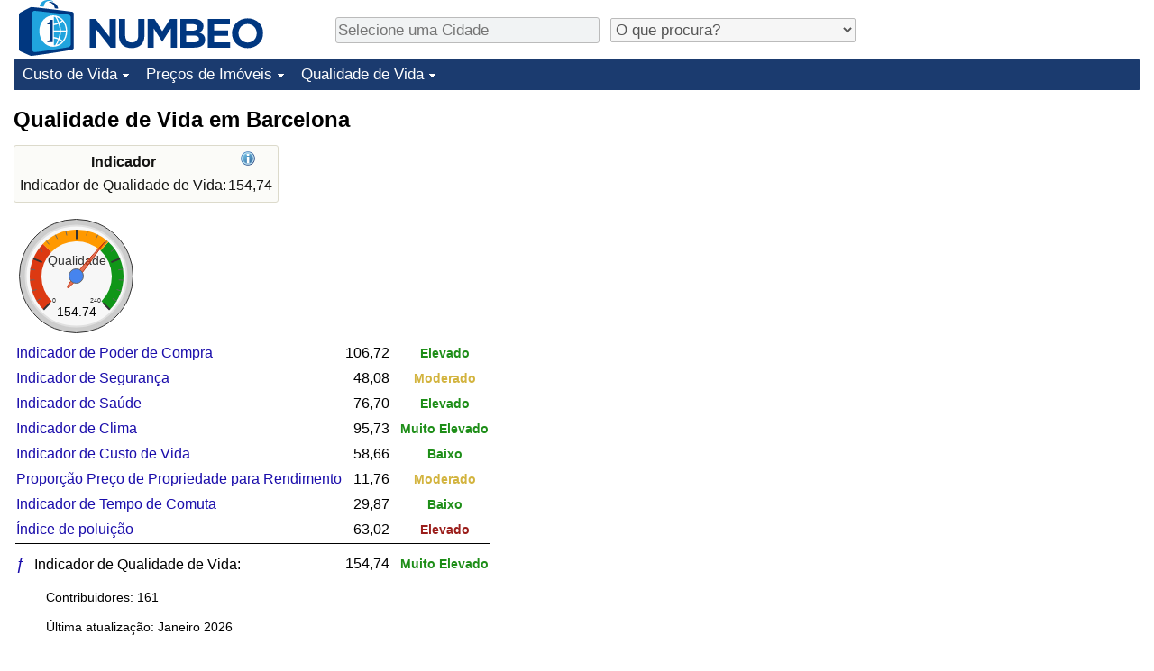

--- FILE ---
content_type: text/html;charset=UTF-8
request_url: https://pt.numbeo.com/qualidade-de-vida/cidade/Barcelona
body_size: 4376
content:
<!DOCTYPE html>
<html lang="pt">
<head>
<meta http-equiv="Content-Type" content="text/html; charset=UTF-8">

            <script defer src="https://www.numbeo.com/common/numbeo_standard.js"></script>
<link rel="preconnect" href="https://fonts.googleapis.com">
<link rel="preconnect" href="https://fonts.gstatic.com" crossorigin>
<link href="https://fonts.googleapis.com/css2?family=Lato:ital,wght@0,100;0,300;0,400;0,700;0,900;1,100;1,300;1,400;1,700;1,900&display=swap" rel="stylesheet">
    <link href="https://cdnjs.cloudflare.com/ajax/libs/jqueryui/1.10.3/themes/redmond/jquery-ui.min.css" rel="Stylesheet" />
    <link rel="shortcut icon" type="image/x-icon" href="https://www.numbeo.com/favicon.ico" />
    <script  defer  src="https://cdnjs.cloudflare.com/ajax/libs/jquery/1.10.2/jquery.min.js"></script>
    <script  defer  src="https://cdnjs.cloudflare.com/ajax/libs/jqueryui/1.10.3/jquery-ui.min.js"></script>
   <script src='https://www.gstatic.com/charts/loader.js'></script>
<link rel="apple-touch-icon" href="https://www.numbeo.com/images/apple-touch-icon.png">
  <script>
  if (typeof whenDocReady === "function") {
    // already declared, do nothing
  } else {
    function whenDocReady(fn) {
      // see if DOM is already available
      if (document.readyState === "complete" || document.readyState === "interactive") {
        // call on next available tick
        setTimeout(fn, 1);
      } else {
        document.addEventListener("DOMContentLoaded", fn);
      }
    }
  }
</script>
<!-- Global site tag (gtag.js) - Google Analytics -->
<script async src="https://www.googletagmanager.com/gtag/js?id=G-S6GK01GPPB"></script>
<script>
  window.dataLayer = window.dataLayer || [];
  function gtag(){dataLayer.push(arguments);}
  gtag('js', new Date());
gtag('config', 'G-S6GK01GPPB');
gtag('set', 'user_properties', { ab: '0'});
</script>
<script async src="https://pagead2.googlesyndication.com/pagead/js/adsbygoogle.js?client=ca-pub-8993465169534557"
     crossorigin="anonymous"></script>



    <link rel="stylesheet" href="https://www.numbeo.com/common/style_desktop_i18n.css" />
<title>Qualidade de Vida em Barcelona</title>
<link rel="alternate" hreflang="en" href="https://www.numbeo.com/quality-of-life/in/Barcelona" />
<link rel="alternate" hreflang="de" href="https://de.numbeo.com/lebensqualit%C3%A4t/stadt/Barcelona" />
<link rel="alternate" hreflang="pt" href="https://pt.numbeo.com/qualidade-de-vida/cidade/Barcelona" />
<link rel="alternate" hreflang="it" href="https://it.numbeo.com/qualit%C3%A0-della-vita/citt%C3%A0/Barcellona" />
<link rel="alternate" hreflang="fr" href="https://fr.numbeo.com/qualit%C3%A9-de-vie/ville/Barcelona" />
<link rel="alternate" hreflang="es" href="https://es.numbeo.com/calidad-de-vida/ciudad/Barcelona" />

<link rel="canonical" href="https://pt.numbeo.com/qualidade-de-vida/cidade/Barcelona" />
</head>
<body>
<div class="innerWidth" id="content_and_logo">
<div class="logo-and-upper-ad">
<table style="width: 100%;" >
<tr>
<td style="padding-top: 0px; padding-bottom: 4px; vertical-align: bottom;">
<a href="https://pt.numbeo.com/custo-de-vida/" style="border: 0; text-decoration:none;">
<img src="https://www.numbeo.com/images/numbeo_icon.svg" style="height: 62px; vertical-align: bottom; border: 0;" alt="" /><img src="https://www.numbeo.com/images/numbeo_text.svg" style="height: 34px; margin-left: 1em; margin-bottom: 8px; vertical-align: bottom; border: 0;" alt="NUMBEO" /></a>
</td>
<td style="padding-left:12px; padding-top: 2px; padding-bottom: 0px; vertical-align: middle; width: 900px; text-align: left;" >
<div style="display: inline-block; width: 100%; margin-top: 10px; margin-bottom: 10px; text-align: left; vertical-align: bottom">
<nav style="display: inline-block; vertical-align: middle; padding-left: 0.5em;">
<div class="standard_margin_inlineblock" >
      <form action="https://pt.numbeo.com/i18n/dispatcher" method="get" id="menu_dispatch_form"  style="display: inline; padding: 0; margin:0;">
      <input type="hidden" name="where" value="https://pt.numbeo.com/qualidade-de-vida/cidade/" style="display: inline; padding:0; margin:0;" />
<input id="city_selector_menu_city_id" type="text" placeholder="Selecione uma Cidade"  class="city-selector-menu"/>
<input type="hidden" id="menu_city_id" name="city_id"/>
<input type="hidden" id="name_menu_city_id" name="name_city_id"/>
      </form>
</div>
 <script>
  whenDocReady(function() {
  	jQuery('#city_selector_menu_city_id').autocomplete({
  	  source: 'https://pt.numbeo.com/i18n/IntlCitySearchJson',
     minLength: 1,
     delay: 3,
     autoFocus: true,
     select: function(event, ui) {
         event.preventDefault();
         $('#city_selector_menu_city_id').val(ui.item.label);
         $('#menu_city_id').val(ui.item.value);
jQuery('#menu_dispatch_form').submit();     },
     focus: function(event, ui) {
         event.preventDefault();
     }
	  })   .keydown(function(e){
	    if (e.keyCode === 13){
      if ($('#menu_city_id').val() == '') { 
        e.preventDefault();
      }
      var val = $('#city_selector_menu_city_id').val();
		   $('#name_menu_city_id').val(val);
	   }
  }); // end autocompleter definition
$('#city_selector_menu_city_id').toggleClass('city-selector-menu');
$('#city_selector_menu_city_id').toggleClass('city-selector-menu');
 }); // end document ready 
</script>
</nav>
<nav style="display: inline-block; vertical-align: middle; padding-left: 0.5em;">
<div class="standard_margin_inlineblock">
<select name="city_result_switcher" id="city_result_switcher"  onchange="window.location = this.value;" class="result_switcher ">
<option value="" selected="selected">O que procura?</option>
<option value="https://pt.numbeo.com/custo-de-vida/cidade/Barcelona">Custo de Vida em Barcelona</option>
<option value="https://pt.numbeo.com/criminalidade/cidade/Barcelona">Crime em Barcelona</option>
<option value="https://pt.numbeo.com/clima/cidade/Barcelona">Clima em Barcelona</option>
<option value="https://pt.numbeo.com/sa%C3%BAde/cidade/Barcelona">Saúde em Barcelona</option>
<option value="https://pt.numbeo.com/polui%C3%A7%C3%A3o/cidade/Barcelona">Poluição em Barcelona</option>
<option value="https://pt.numbeo.com/pre%C3%A7os-de-im%C3%B3veis/cidade/Barcelona">Preços de Imóveis em Barcelona</option>
<option value="https://pt.numbeo.com/qualidade-de-vida/cidade/Barcelona">Qualidade de Vida em Barcelona</option>
<option value="https://pt.numbeo.com/tr%C3%A2nsito/cidade/Barcelona">Trânsito em Barcelona</option>
</select>
</div>
</nav>
</div>
</td>
</tr>
</table>
</div> <!-- logo-and-upper-ad -->
<div class="dropdown-outer">
<nav class="before-nav" >
    <ul id="nav-one" class="nav">

	<li class="dir">
<a href="https://pt.numbeo.com/custo-de-vida/">Custo de Vida</a>
  <ul>
   <li><a href="https://pt.numbeo.com/custo-de-vida/">Custo de Vida</a></li>
   <li><a href="https://pt.numbeo.com/custo-de-vida/classifica%C3%A7%C3%B5es-atuais">Indicador de Custo de Vida (Atual)</a></li>
   <li><a href="https://pt.numbeo.com/custo-de-vida/classifica%C3%A7%C3%B5es">Indicador de Custo de Vida</a></li>
   <li><a href="https://pt.numbeo.com/custo-de-vida/classifica%C3%A7%C3%B5es-por-pa%C3%ADs">Indicador de Custo de Vida Por País</a></li>
   <li><a href="https://pt.numbeo.com/custo-de-vida/motiva%C3%A7%C3%A3o-e-metodologia">em Aqaba</a></li>
  </ul></li>

	<li class="dir">
<a href="https://pt.numbeo.com/pre%C3%A7os-de-im%C3%B3veis/">Preços de Imóveis</a>
  <ul>
   <li><a href="https://pt.numbeo.com/pre%C3%A7os-de-im%C3%B3veis/">Preços de Imóveis</a></li>
   <li><a href="https://pt.numbeo.com/pre%C3%A7os-de-im%C3%B3veis/classifica%C3%A7%C3%B5es-atuais">Indicador de Preços de Imóveis (Atual)</a></li>
   <li><a href="https://pt.numbeo.com/pre%C3%A7os-de-im%C3%B3veis/classifica%C3%A7%C3%B5es">Indicador de Preços de Imóveis</a></li>
   <li><a href="https://pt.numbeo.com/pre%C3%A7os-de-im%C3%B3veis/classifica%C3%A7%C3%B5es-por-pa%C3%ADs">Indicador de Preços de Imóveis por País</a></li>
   </ul></li>

	<li class="dir">
<a href="https://pt.numbeo.com/qualidade-de-vida/">Qualidade de Vida</a>
  <ul>
   <li><a href="https://pt.numbeo.com/qualidade-de-vida/">Qualidade de Vida</a></li>
   <li><a href="https://pt.numbeo.com/qualidade-de-vida/classifica%C3%A7%C3%B5es">Indicador de Qualidade de Vida</a></li>
   <li><a href="https://pt.numbeo.com/qualidade-de-vida/classifica%C3%A7%C3%B5es-atuais">Indicador de Qualidade de Vida (Atual)</a></li>
   <li><a href="https://pt.numbeo.com/qualidade-de-vida/classifica%C3%A7%C3%B5es-por-pa%C3%ADs">Índice de qualidade de vida por país</a></li>
   <li><a href="https://pt.numbeo.com/criminalidade/p%C3%A1gina-inicial">Crime</a></li>
   <li><a href="https://pt.numbeo.com/criminalidade/classifica%C3%A7%C3%B5es-atuais">Taxa do Indicador de Crime (Atual)</a></li>
   <li><a href="https://pt.numbeo.com/criminalidade/classifica%C3%A7%C3%B5es">Indicador de Crime</a></li>
   <li><a href="https://pt.numbeo.com/criminalidade/classifica%C3%A7%C3%B5es-por-pa%C3%ADs">Índice de criminalidade por país</a></li>
   <li><a href="https://pt.numbeo.com/sa%C3%BAde/p%C3%A1gina-inicial">Saúde</a></li>
   <li><a href="https://pt.numbeo.com/sa%C3%BAde/classifica%C3%A7%C3%B5es-atuais">Indicador de Saúde (Atual)</a></li>
   <li><a href="https://pt.numbeo.com/sa%C3%BAde/classifica%C3%A7%C3%B5es">Indicador de Saúde</a></li>
   <li><a href="https://pt.numbeo.com/sa%C3%BAde/classifica%C3%A7%C3%B5es-por-pa%C3%ADs">Indicador de Saúde por País</a></li>
   <li><a href="https://pt.numbeo.com/polui%C3%A7%C3%A3o/p%C3%A1gina-inicial">Poluição</a></li>
   <li><a href="https://pt.numbeo.com/polui%C3%A7%C3%A3o/classifica%C3%A7%C3%B5es-atuais">Indicador de Poluição (Atual)</a></li>
   <li><a href="https://pt.numbeo.com/polui%C3%A7%C3%A3o/classifica%C3%A7%C3%B5es">Índice de poluição</a></li>
   <li><a href="https://pt.numbeo.com/polui%C3%A7%C3%A3o/classifica%C3%A7%C3%B5es-por-pa%C3%ADs">Indicador de Poluição por País</a></li>
   <li><a href="https://pt.numbeo.com/tr%C3%A2nsito/p%C3%A1gina-inicial">Trânsito</a></li>
   <li><a href="https://pt.numbeo.com/tr%C3%A2nsito/classifica%C3%A7%C3%B5es">Indicador de Trânsito</a></li>
   <li><a href="https://pt.numbeo.com/tr%C3%A2nsito/classifica%C3%A7%C3%B5es-atuais">Indicador de Trânsito (Atual)</a></li>
   <li><a href="https://pt.numbeo.com/tr%C3%A2nsito/classifica%C3%A7%C3%B5es-por-pa%C3%ADs">Indicador de Trânsito por País</a></li>
	</ul></li>


</ul>
<br style="clear: both"/>
</nav>
</div> <!-- dropdown-outer -->
 <div class="right-ads-and-info">
 <div class="right-ads">
<div style="width: 300px; height: 251px; overflow: hidden; box-sizing: border-box;">

<ins class="adsbygoogle"
     style="display:inline-block;width:300px;height:250px"
     data-ad-client="ca-pub-8993465169534557"
     data-ad-slot="8165022551"></ins>
<script>
     (adsbygoogle = window.adsbygoogle || []).push({});
</script>

</div>

 </div>
 </div>
    <h1> Qualidade de Vida em Barcelona    </h1>
<!-- Column 1 start --><table class="table_indices">
<tr><th>Indicador</th><th><a href="https://pt.numbeo.com/qualidade-de-vida/indicadores-explicados" title="Sobre estes indicadores" class=""><img src="https://www.numbeo.com/images/information.png" class="image_help" alt=""/></a></th></tr>
<tr><td>Indicador de Qualidade de Vida: </td>
<td style="text-align: right">
154,74</td>
</tr>
</table>
<div id="gauge_div" class="gauge_1" style="display: block;"></div>
    <script>
      google.load('visualization', '1', {packages:['gauge']});
      google.setOnLoadCallback(drawChart);
      function drawChart() {
        var data = new google.visualization.DataTable();
        data.addColumn('string', 'Label');
        data.addColumn('number', 'Value');
        data.addRows([
          ['Qualidade', 154.74],
        ]);

        var calcHeight = $(window).width() / 3.5;
        if (calcHeight > 140) {
          calcHeight = 140;
        }
        if (calcHeight < 85) {
          calcHeight = 85;
        }
        var options = {
          width: 10 + (calcHeight + 5) * 1,
          height: calcHeight,
          redFrom: 0, redTo: 79.00,
          yellowFrom:79.00, yellowTo: 158.00,
          greenFrom:158.00, greenTo: 240.00,
          max: 240.00, 
          minorTicks: 5
        };

        var chart = new google.visualization.Gauge(document.getElementById('gauge_div'));
        chart.draw(data, options);
      }
    </script>
<table>
<tr><td>
<a href="https://pt.numbeo.com/custo-de-vida/cidade/Barcelona" class="discreet_link">Indicador de Poder de Compra</a>
</td><td style="text-align: right" >106,72</td></td>
</td><td style="text-align: center; font-weight: bolder">&nbsp;<span class="green_light_small">
Elevado</span></td></tr>
<tr><td>
<a href="https://pt.numbeo.com/criminalidade/cidade/Barcelona" class="discreet_link">Indicador de Segurança</a>
</td><td style="text-align: right" >48,08</td></td>
</td><td style="text-align: center; font-weight: bolder">&nbsp;<span class="yellow_neutral_small">
Moderado</span></td></tr>
<tr><td>
<a href="https://pt.numbeo.com/sa%C3%BAde/cidade/Barcelona" class="discreet_link">Indicador de Saúde</a>
</td><td style="text-align: right" >76,70</td></td>
</td><td style="text-align: center; font-weight: bolder">&nbsp;<span class="green_light_small">
Elevado</span></td></tr>
<tr><td>
<a href="https://pt.numbeo.com/clima/cidade/Barcelona" class="discreet_link">Indicador de Clima</a>
</td><td style="text-align: right" >95,73</td></td>
</td><td style="text-align: center; font-weight: bolder">&nbsp;<span class="green_small">
Muito Elevado</span></td></tr>
<tr><td>
<a href="https://pt.numbeo.com/custo-de-vida/cidade/Barcelona" class="discreet_link">Indicador de Custo de Vida</a>
</td><td style="text-align: right" >58,66</td></td>
</td><td style="text-align: center; font-weight: bolder">&nbsp;<span class="green_light_small">
Baixo</span></td></tr>
<tr><td>
<a href="https://pt.numbeo.com/pre%C3%A7os-de-im%C3%B3veis/cidade/Barcelona" class="discreet_link">Proporção Preço de Propriedade para Rendimento</a>
</td><td style="text-align: right" >11,76</td></td>
</td><td style="text-align: center; font-weight: bolder">&nbsp;<span class="yellow_neutral_small">
Moderado</span></td></tr>
<tr><td>
<a href="https://pt.numbeo.com/tr%C3%A2nsito/cidade/Barcelona" class="discreet_link">Indicador de Tempo de Comuta</a>
</td><td style="text-align: right" >29,87</td></td>
</td><td style="text-align: center; font-weight: bolder">&nbsp;<span class="green_light_small">
Baixo</span></td></tr>
<tr><td>
<a href="https://pt.numbeo.com/polui%C3%A7%C3%A3o/cidade/Barcelona" class="discreet_link">Índice de poluição</a>
</td><td style="text-align: right" >63,02</td></td>
</td><td style="text-align: center; font-weight: bolder">&nbsp;<span class="red_light_small">
Elevado</span></td></tr>
<tr><td colspan = "3" style="border-top: 1px solid black; padding-top: 3px; padding-bottom: 3px; width: 5px;"></td></tr>
<tr><td><a href="https://pt.numbeo.com/qualidade-de-vida/indicadores-explicados" style="font-size: 110%; min-width: 16px; display: inline-block;" class="discreet_link hide_smaller_than_600" >&#402;</a>&nbsp;Indicador de Qualidade de Vida: </td>
<td style="text-align: right">
154,74</td>
</td>
<td style="text-align: center">
&nbsp;<span class="green_small">
Muito Elevado</span></td>
</table>
<p><span class="reportees">Contribuidores: 161</span>
<p><span class="reportees">Última atualização: Janeiro 2026</span>
<p><span class="reportees">Estes dados são baseados em considerações dos visitantes deste website nos últimos 3 anos.</span>
<p><span class="reportees">Se o valor é 0, significa que é considerado muito baixo, e se o valor é 100, é considerado muito alto.</span>
<nav>
<div class="text_block">
<span class="small_font">
Mais Informações: <span class="more_about_content">
<span class="nobreak">
<a href="https://pt.numbeo.com/custo-de-vida/cidade/Barcelona">Custo de Vida</a></span>
<span class="nobreak">
 | <a href="https://pt.numbeo.com/criminalidade/cidade/Barcelona">Crime</a></span>
<span class="nobreak">
 | <a href="https://pt.numbeo.com/clima/cidade/Barcelona">Clima</a></span>
<span class="nobreak">
 | <a href="https://pt.numbeo.com/sa%C3%BAde/cidade/Barcelona">Saúde</a></span>
<span class="nobreak">
 | <a href="https://pt.numbeo.com/polui%C3%A7%C3%A3o/cidade/Barcelona">Poluição</a></span>
<span class="nobreak">
 | <a href="https://pt.numbeo.com/pre%C3%A7os-de-im%C3%B3veis/cidade/Barcelona">Preços de Imóveis</a></span>
<span class="nobreak">
 | <b>Qualidade de Vida</b></span>
<span class="nobreak">
 | <a href="https://pt.numbeo.com/tr%C3%A2nsito/cidade/Barcelona">Trânsito</a></span>
</span>
</span>
</div>
</nav>

<div class="footer_content">
<a href="https://pt.numbeo.com/comum/sobre-numbeo">Sobre este website</a><span class="footer_separator"></span>
<a href="https://pt.numbeo.com/comum/nas-not%C3%ADcias">Nas Notícias</a>
<p>
<span style="font-style: italic">
Direitos de Autor &copy; 2009-2026 Numbeo. A utilização deste serviço está sujeita aos nossos <a href="https://pt.numbeo.com/comum/termos-de-utiliza%C3%A7%C3%A3o">Termos de Utilização</a>  e <a href="https://pt.numbeo.com/comum/pol%C3%ADtica-de-privacidade">Política de Privacidade</a></span></p></div></div> <!-- end of innerWidth --> 
</body>
</html>



--- FILE ---
content_type: text/html; charset=utf-8
request_url: https://www.google.com/recaptcha/api2/aframe
body_size: 267
content:
<!DOCTYPE HTML><html><head><meta http-equiv="content-type" content="text/html; charset=UTF-8"></head><body><script nonce="Ir-V32nnGmUTnvoHWGCTsQ">/** Anti-fraud and anti-abuse applications only. See google.com/recaptcha */ try{var clients={'sodar':'https://pagead2.googlesyndication.com/pagead/sodar?'};window.addEventListener("message",function(a){try{if(a.source===window.parent){var b=JSON.parse(a.data);var c=clients[b['id']];if(c){var d=document.createElement('img');d.src=c+b['params']+'&rc='+(localStorage.getItem("rc::a")?sessionStorage.getItem("rc::b"):"");window.document.body.appendChild(d);sessionStorage.setItem("rc::e",parseInt(sessionStorage.getItem("rc::e")||0)+1);localStorage.setItem("rc::h",'1768724733769');}}}catch(b){}});window.parent.postMessage("_grecaptcha_ready", "*");}catch(b){}</script></body></html>